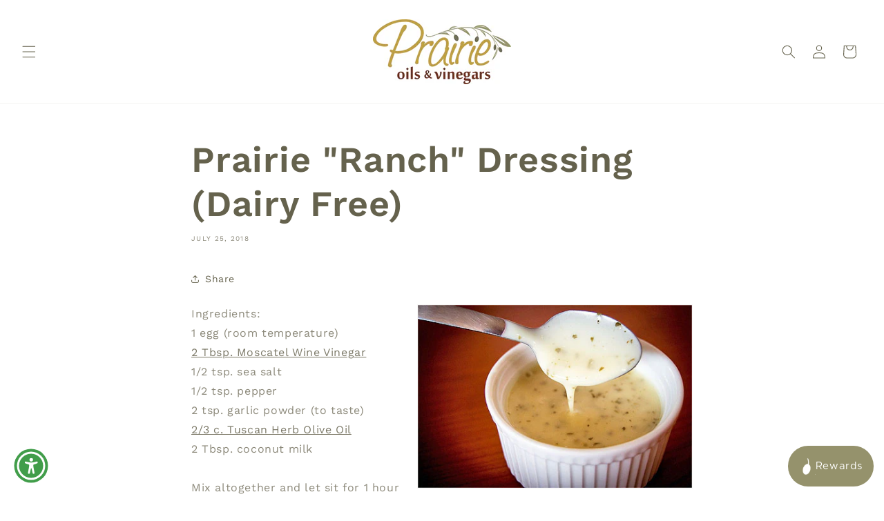

--- FILE ---
content_type: text/css
request_url: https://prairieoils.ca/cdn/shop/t/25/assets/section-blog-post.css?v=150338533912445407631743096783
body_size: -114
content:
.article-template>*:first-child:not(.article-template__hero-container){margin-top:5rem}@media screen and (min-width: 750px){.article-template>*:first-child:not(.article-template__hero-container){margin-top:calc(5rem + var(--page-width-margin))}}.article-template__hero-container{max-width:130rem;margin:0 auto}.article-template__hero-small{height:11rem}.article-template__hero-medium{height:22rem}.article-template__hero-large{height:33rem}@media screen and (min-width: 750px) and (max-width: 989px){.article-template__hero-small{height:22rem}.article-template__hero-medium{height:44rem}.article-template__hero-large{height:66rem}}@media screen and (min-width: 990px){.article-template__hero-small{height:27.5rem}.article-template__hero-medium{height:55rem}.article-template__hero-large{height:82.5rem}}.article-template header{margin-top:4.4rem;margin-bottom:2rem;line-height:calc(.8 / var(--font-body-scale))}@media screen and (min-width: 750px){.article-template header{margin-top:5rem}}.article-template__title{margin:0}.article-template__title:not(:only-child){margin-bottom:1rem}.article-template__link{font-size:1.8rem;display:flex;justify-content:center;align-items:center;text-decoration:none}.article-template__link .icon-wrap{display:flex;margin-right:1rem;transform:rotate(180deg)}.article-template__content{margin-top:3rem;margin-bottom:3rem}.article-template__social-sharing{margin-top:3rem}.article-template__social-sharing+header,.article-template__social-sharing+.article-template__content{margin-top:1.5rem}.article-template__comment-wrapper{margin-top:5rem;padding:2.7rem 0}@media screen and (min-width: 750px){.article-template__comment-wrapper{margin-top:6rem;padding:3.6rem 0}}.article-template__comment-wrapper h2{margin-top:0}.article-template__comments{margin-bottom:5rem}@media screen and (min-width: 750px){.article-template__comments{margin-bottom:7rem}}.article-template__comments-fields{margin-bottom:4rem}.article-template__comments-comment{color:rgba(var(--color-foreground),.75);background-color:rgb(var(--color-background));margin-bottom:1.5rem;padding:2rem 2rem 1.5rem}@media screen and (min-width: 750px){.article-template__comments-comment{padding:2rem 2.5rem}}.article-template__comments-comment p{margin:0 0 1rem}.article-template__comment-fields>*{margin-bottom:3rem}@media screen and (min-width: 750px){.article-template__comment-fields{display:grid;grid-template-columns:repeat(2,1fr);grid-column-gap:4rem}}.article-template__comment-warning{margin:2rem 0 2.5rem}@media screen and (min-width: 990px){.article-template__comments .pagination-wrapper{margin:5rem 0 8rem}}.article-template__back:last-child{margin-bottom:3.2rem}
/*# sourceMappingURL=/cdn/shop/t/25/assets/section-blog-post.css.map?v=150338533912445407631743096783 */
